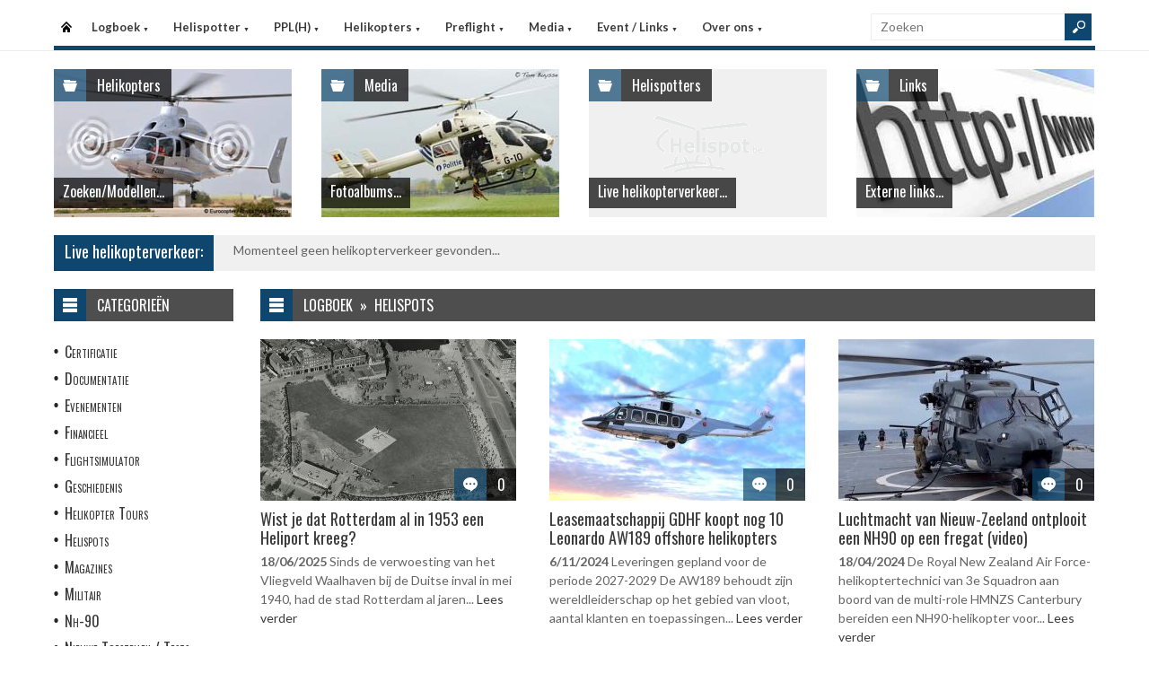

--- FILE ---
content_type: text/html
request_url: https://helispot.eu/hs/page/default.asp?sub=logboek&cat=c4
body_size: 6133
content:

<!DOCTYPE html>
<html lang="nl">
<head>
<meta http-equiv="Content-Type" content="text/html;charset=windows-1252" />
<title>Helispot.eu | Helikopters EU</title>
<meta name="viewport" content="width=device-width, initial-scale=1.0">
<meta name="description" content="Helispot is de site voor alle helikopterinformatie met onder andere live helikopterverkeer in de Benelux en de allerlaatste nieuwtjes op vlak van helikopters!" />
<link rel="stylesheet" type="text/css" href="/hs/layout/css/style.css?v=520221005" />
<link rel="stylesheet" type="text/css" href="/hs/layout/css/menu.css?v=520221005" />
<link rel="shortcut icon" href="/hs/layout/images/favicon.ico"/>
<link rel="apple-touch-icon" sizes="57x57" href="/hs/layout/images/apple-icon-57x57.png">
<link rel="apple-touch-icon" sizes="60x60" href="/hs/layout/images/apple-icon-60x60.png">
<link rel="apple-touch-icon" sizes="72x72" href="/hs/layout/images/apple-icon-72x72.png">
<link rel="apple-touch-icon" sizes="76x76" href="/hs/layout/images/apple-icon-76x76.png">
<link rel="apple-touch-icon" sizes="114x114" href="/hs/layout/images/apple-icon-114x114.png">
<link rel="apple-touch-icon" sizes="120x120" href="/hs/layout/images/apple-icon-120x120.png">
<link rel="apple-touch-icon" sizes="144x144" href="/hs/layout/images/apple-icon-144x144.png">
<link rel="apple-touch-icon" sizes="152x152" href="/hs/layout/images/apple-icon-152x152.png">
<link rel="apple-touch-icon" sizes="180x180" href="/hs/layout/images/apple-icon-180x180.png">
<link rel="icon" type="image/png" sizes="192x192"  href="/hs/layout/images/android-icon-192x192.png">
<link rel="icon" type="image/png" sizes="32x32" href="/hs/layout/images/favicon-32x32.png">
<link rel="icon" type="image/png" sizes="96x96" href="/hs/layout/images/favicon-96x96.png">
<link rel="icon" type="image/png" sizes="16x16" href="/hs/layout/images/favicon-16x16.png">
<link rel="manifest" href="/hs/manifest.json">
<meta name="msapplication-TileColor" content="#ffffff">
<meta name="msapplication-TileImage" content="/hs/layout/images/ms-icon-144x144.png">
<meta name="theme-color" content="#ffffff">
<script src="https://www.google-analytics.com/ga.js" type="589477f8e1e89e4eb20edf97-text/javascript"></script>
<script src="https://code.jquery.com/jquery-3.6.1.min.js" type="589477f8e1e89e4eb20edf97-text/javascript"></script>
<script type="589477f8e1e89e4eb20edf97-text/javascript">
<!--
	try{
		var pageTracker = _gat._getTracker("UA-5252204-1");
		pageTracker._trackPageview();
	} catch(err) {};
-->
</script>
<script async src="https://www.googletagmanager.com/gtag/js?id=G-CWC56HQJY9" type="589477f8e1e89e4eb20edf97-text/javascript"></script>
<script type="589477f8e1e89e4eb20edf97-text/javascript">
  window.dataLayer = window.dataLayer || [];
  function gtag(){dataLayer.push(arguments);}
  gtag('js', new Date());

  gtag('config', 'G-CWC56HQJY9');
</script>

<link rel="image_src" href="https://helispot.eu/hs/layout/images/logoBlock.jpg" />
</head>

<body class="page-template">

<header id="header">
  <div id="main-menu">
    <div class="inner-wrap">
      <nav id="nav">
        <label for="tm" id="toggle-menu">Menu <span class="drop-icon">&#9660;</span></label>
        <input type="checkbox" id="tm" />
        <ul class="new-main-menu">
          <li class="menu-item-home"><a href="https://helispot.eu/hs/" title="Startpagina">Startpagina</a></li>
         
          <!-- LOGBOEK -->
          <li>
              	<a href="#" class="js__menuItemLink">Logboek
                <span class="drop-icon">&#9660;</span>
                </a>
                <label title="Logboek" for="menuChkLogbook" class="drop-icon">&#9660;</label>
                <input type="checkbox" id="menuChkLogbook" />
              <ul class="sub-menu">
             	 <li><a href="/hs/page/default.asp?sub=logboek">Laatste artikels</a></li>
                    <li><a href="/hs/page/default.asp?sub=logboek&amp;cat=d4d5">Certificatie</a></li><li><a href="/hs/page/default.asp?sub=logboek&amp;cat=D4">Documentatie</a></li><li><a href="/hs/page/default.asp?sub=logboek&amp;cat=C7">Evenementen</a></li><li><a href="/hs/page/default.asp?sub=logboek&amp;cat=b5h9">Financieel</a></li><li><a href="/hs/page/default.asp?sub=logboek&amp;cat=G1f7">Flightsimulator</a></li><li><a href="/hs/page/default.asp?sub=logboek&amp;cat=c6i9">Geschiedenis</a></li><li><a href="/hs/page/default.asp?sub=logboek&amp;cat=e4d5">Helikopter Tours</a></li><li><a href="/hs/page/default.asp?sub=logboek&amp;cat=c4">Helispots</a></li><li><a href="/hs/page/default.asp?sub=logboek&amp;cat=E1g7">Magazines</a></li><li><a href="/hs/page/default.asp?sub=logboek&amp;cat=e6g8">Militair</a></li><li><a href="/hs/page/default.asp?sub=logboek&amp;cat=c3">Nh-90</a></li><li><a href="/hs/page/default.asp?sub=logboek&amp;cat=D5">Nieuwe Toestellen / Tests</a></li><li><a href="/hs/page/default.asp?sub=logboek&amp;cat=E2">Nieuws</a></li><li><a href="/hs/page/default.asp?sub=logboek&amp;cat=b5">Ongevallen</a></li><li><a href="/hs/page/default.asp?sub=logboek&amp;cat=D2c4">Op Bezoek Bij...</a></li><li><a href="/hs/page/default.asp?sub=logboek&amp;cat=C4g7">Opleiding / Training</a></li><li><a href="/hs/page/default.asp?sub=logboek&amp;cat=d6">Robinson Helicopters</a></li><li><a href="/hs/page/default.asp?sub=logboek&amp;cat=F1b3">Saf</a></li><li><a href="/hs/page/default.asp?sub=logboek&amp;cat=H2e5">Te Koop</a></li><li><a href="/hs/page/default.asp?sub=logboek&amp;cat=E4h8">Uit Het Luchtvaartregister</a></li><li><a href="/hs/page/default.asp?sub=logboek&amp;cat=c5i9">Veiligheid</a></li><li><a href="/hs/page/default.asp?sub=logboek&amp;cat=b4b3">Vtol - Evtol</a></li><li><a href="/hs/page/default.asp?sub=logboek&amp;cat=D2">Website</a></li>
                </ul>
          </li>
          
          <!-- Helispotter -->
          <li>
             	<a href="#" class="js__menuItemLink">Helispotter
                <span class="drop-icon">&#9660;</span>
                </a>
                <label title="Helispotter" for="menuChkHelispotter" class="drop-icon">&#9660;</label>
                <input type="checkbox" id="menuChkHelispotter" />
              <ul class="sub-menu">
                  <li><a href="/hs/radar/default.asp?h=dwmzmqfwctImeg">Huidig verkeer</a></li>
                  <li><a href="/hs/radar/default.asp?h=i8">Verkeer vandaag</a></li>
                  <li><a href="/hs/radar/default.asp?h=d4">maandag 19 januari</a></li><li><a href="/hs/radar/default.asp?h=c4">zondag 18 januari</a></li><li><a href="/hs/radar/default.asp?h=d6">zaterdag 17 januari</a></li><li><a href="/hs/radar/default.asp?h=e8">vrijdag 16 januari</a></li><li><a href="/hs/radar/default.asp?h=C3">donderdag 15 januari</a></li><li><a href="/hs/radar/default.asp?h=D3">woensdag 14 januari</a></li><li><a href="/hs/radar/default.asp?h=D4">dinsdag 13 januari</a></li>
                </ul>
          </li>
          
          <!-- PPL(H) -->
          <li>
             	<a href="#" class="js__menuItemLink">PPL(H)
                <span class="drop-icon">&#9660;</span>
                </a>
                <label title="PPL(H)" for="menuChkPplh" class="drop-icon">&#9660;</label>
                <input type="checkbox" id="menuChkPplh" />
              <ul class="sub-menu">
                    <li><a href="/hs/page/detail.asp?oid=G1d7&sub=ppl">PPL(H) Licentie</a></li>
          			<li><a href="/hs/exam/">PPL(H) Examen</a></li>
                    <li><a href="/hs/page/detail.asp?oid=e4e8&sub=ppl">PPL(H) Na je licentie</a></li>
                    <li><a href="/hs/page/detail.asp?sub=ppl&oid=E1g7D5">PPL(H) Topics</a></li> 
                </ul>
          </li>
            
          <!-- Helikopters -->
          <li>
             	<a href="#" class="js__menuItemLink">Helikopters
                <span class="drop-icon">&#9660;</span>
                </a>
                <label title="Helispotter" for="menuChkHelikopters" class="drop-icon">&#9660;</label>
                <input type="checkbox" id="menuChkHelikopters" />
              <ul class="sub-menu">
                  <li><a href="/hs/helicopters/">Zoeken in Database</a></li>
                  <li><a href="/hs/helicopters/">Modellen</a></li>
                  <li><a href="/hs/accidents/overview.asp">Ongevallen - Overzicht</a></li>
                  <li><a href="/hs/accidents/stats.asp">Ongevallen - Statistieken</a></li>
                  <li><a href="/hs/accidents/">Ongevallen - Verslagen</a></li>
                  <li><a href="/hs/helicopters/register.asp?country=bFkL">Belgisch Luchtvaartregister</a></li>
                  <li><a href="/hs/helicopters/register.asp?country=iTfS">Nederlands Luchtvaartregister</a></li>
                  <li><a href="/hs/helicopters/register.asp?country=KKkV">Luxemburgs Luchtvaartregister</a></li>
                  <li><a href="/hs/heliforsale">Te koop</a></li>
                </ul>
          </li>
          
          <!-- PreFlight -->
          <li>
             	<a href="#" class="js__menuItemLink">Preflight
                <span class="drop-icon">&#9660;</span>
                </a>
                <label title="Preflight" for="menuChkPreflight" class="drop-icon">&#9660;</label>
                <input type="checkbox" id="menuChkPreflight" />
              <ul class="sub-menu">
                  <li><a href="/hs/meteo/">Meteo</a></li>
                  <li><a href="/hs/notam/">Notam</a></li>
                </ul>
          </li>  
          
          <!-- Media -->
          <li>
             	<a href="#" class="js__menuItemLink">Media
                <span class="drop-icon">&#9660;</span>
                </a>
                <label title="Media" for="menuChkMedia" class="drop-icon">&#9660;</label>
                <input type="checkbox" id="menuChkMedia" />
              <ul class="sub-menu">
             	  <li><a href="/hs/photos/default.asp?cat=photo">Fotoalbums</a></li>
                  <li><a href="/hs/photos/default.asp?catId=d3b2">Vluchtverslagen</a></li>
                  <li><a href="/hs/page/default.asp?sub=video">Video's</a></li>
              </ul>
          </li> 
          
          <!-- Events â€“ Links -->
          <li>
             	<a href="#" class="js__menuItemLink">Event / Links
                <span class="drop-icon">&#9660;</span>
                </a>
                <label title="Events / Links" for="menuChkEvents" class="drop-icon">&#9660;</label>
                <input type="checkbox" id="menuChkEvents" />
              <ul class="sub-menu">
             	 <li><a href="/hs/events/">Evenementen</a></li>
          		 <li><a href="/hs/links/">Links</a></li>
              </ul>
          </li>    
          
           <!-- Over ons -->
          <li>
             	<a href="#" class="js__menuItemLink">Over ons
                <span class="drop-icon">&#9660;</span>
                </a>
                <label title="Over ons" for="menuChkAbout" class="drop-icon">&#9660;</label>
                <input type="checkbox" id="menuChkAbout" />
              <ul class="sub-menu">
             	  <li><a href="/hs/page/detail.asp?oid=c2d4&sub=contact">Contacteer ons</a></li>
          		  <li><a href="/hs/page/detail.asp?oid=E5&sub=contact">Website</a></li>
                  <li><a href="/hs/page/detail.asp?oid=b4H1e8&sub=contact">Credits</a></li>
              </ul>
          </li>    

	        </ul>
      </nav>
      <div class="search">
        <form method="get" id="searchform" action="/hs/page/search.asp">
          <input class="searchfield" maxlength="25" name="s" id="s" placeholder="Zoeken" value="" type="text">
          <input class="submit button main-color-bg" id="searchsubmit" value="" type="submit">
        </form>
      </div >
      <div class="clearfix"></div>
    </div>
  </div>
</header>

<div id="container">
  <div id="main">
 	
<div id="topSlider">
	<div class="posts"> 
<ul class="list">
<li class="postWithoutSlider"><a href="/hs/helicopters/"><img src="/hs/layout/widgets/header/images/helicopters_01.jpg" class="post-image" alt="" /> </a>
<div class="meta-cat">
  <div class="icon main-bg-tr"></div>
  <div class="meta-text">
    <h4><a href="/hs/helicopters/">Helikopters</a></h4>
  </div>
</div>
<div class="title">
  <h4> <a href="/hs/helicopters/">Zoeken/Modellen...</a> </h4>
</div>
</li><li class="postWithoutSlider">
<a href="/hs/photos/default.asp?cat=photo"><img src="/hs/layout/widgets/header/images/media_02.jpg" class="post-image" alt="" /> </a>
<div class="meta-cat">
  <div class="icon main-bg-tr"></div>
  <div class="meta-text">
    <h4><a href="/hs/photos/default.asp?cat=photo">Media</a></h4>
  </div>
</div>
<div class="title">
  <h4> <a href="/hs/photos/default.asp?cat=photo">Fotoalbums...</a> </h4>
</div>
</li><li class="postWithoutSlider">
<ul id="header_liveTraffic"><li class="loading"><img src="/hs/layout/images/loading.gif" alt="Laden" width="32" height="32" /></li></ul>
<div class="meta-cat">
  <div class="icon main-bg-tr"></div>
  <div class="meta-text">
    <h4><a href="/hs/radar/">Helispotters</a></h4>
  </div>
</div>
<div class="title">
  <h4> <a href="/hs/radar/">Live helikopterverkeer...</a> </h4>
</div></li><li class="postWithoutSlider post-last"><a href="/hs/links/"><img src="/hs/layout/widgets/header/images/links_01.jpg" class="post-image" alt="" /> </a>
<div class="meta-cat">
  <div class="icon main-bg-tr"></div>
  <div class="meta-text">
    <h4><a href="/hs/links/">Links</a></h4>
  </div>
</div>
<div class="title">
  <h4> <a href="/hs/links/">Externe links...</a> </h4>
</div>
</li>    
</ul> 
</div>
</div>
<div id="feat-ticker">
  <div class="title main-color-bg">
    <h3><a href="/hs/radar/default.asp?h=excpgkctctQeuw">Live helikopterverkeer:</a></h3>
  </div>
  <div id="liveTraffic">Bezig met laden... </div>
</div>

<div id="content-wrap">
	<div id="content">
		<div id="feat-postlist" class="section">
			<div class="cat-title">
<div class="cat-icon"></div>
<h4>Logboek&#160;&#160;&#187;&#160;&#160;Helispots</h4>
</div>
<div class="archive-postlist">
<div class="col col-285">
<article class="post">
<div class="thumb">
<a href="../page/detail.asp?oid=D3b1C3D4&amp;sub=logboek" title="Wist je dat Rotterdam al in 1953 een Heliport kreeg? "><img src="/hs/page/images/7506_thumb.jpg" alt="Wist je dat Rotterdam al in 1953 een Heliport kreeg? " title="Wist je dat Rotterdam al in 1953 een Heliport kreeg? " /></a>
<div class="meta-comments">
<div class="icon main-bg-tr"></div>
<div class="meta-text">
<h4><a href="../page/detail.asp?oid=D3b1C3D4&amp;sub=logboek#respond" title="Wist je dat Rotterdam al in 1953 een Heliport kreeg? ">0</a></h4>
</div>
</div>
</div>
<div>
<h3><a href="../page/detail.asp?oid=D3b1C3D4&amp;sub=logboek" title="Wist je dat Rotterdam al in 1953 een Heliport kreeg? ">Wist je dat Rotterdam al in 1953 een Heliport kreeg? </a></h3>
<p>
<time dateTime="2025-06-18">18/06/2025</time> 
Sinds de verwoesting van het Vliegveld Waalhaven bij de Duitse inval in mei 1940, had de stad Rotterdam al jaren...  <a href="../page/detail.asp?oid=D3b1C3D4&amp;sub=logboek" title="Wist je dat Rotterdam al in 1953 een Heliport kreeg? ">Lees verder</a></p>
</div>
</article>
</div>
<div class="col col-285">
<article class="post">
<div class="thumb">
<a href="../page/detail.asp?oid=e7D3b4D4&amp;sub=logboek" title="Leasemaatschappij GDHF koopt nog 10 Leonardo AW189 offshore helikopters  "><img src="/hs/page/images/7363_thumb.jpg" alt="Leasemaatschappij GDHF koopt nog 10 Leonardo AW189 offshore helikopters  " title="Leasemaatschappij GDHF koopt nog 10 Leonardo AW189 offshore helikopters  " /></a>
<div class="meta-comments">
<div class="icon main-bg-tr"></div>
<div class="meta-text">
<h4><a href="../page/detail.asp?oid=e7D3b4D4&amp;sub=logboek#respond" title="Leasemaatschappij GDHF koopt nog 10 Leonardo AW189 offshore helikopters  ">0</a></h4>
</div>
</div>
</div>
<div>
<h3><a href="../page/detail.asp?oid=e7D3b4D4&amp;sub=logboek" title="Leasemaatschappij GDHF koopt nog 10 Leonardo AW189 offshore helikopters  ">Leasemaatschappij GDHF koopt nog 10 Leonardo AW189 offshore helikopters  </a></h3>
<p>
<time dateTime="2024-11-06">6/11/2024</time> 
Leveringen gepland voor de periode 2027-2029 De AW189 behoudt zijn wereldleiderschap op het gebied van vloot, aantal klanten en toepassingen...  <a href="../page/detail.asp?oid=e7D3b4D4&amp;sub=logboek" title="Leasemaatschappij GDHF koopt nog 10 Leonardo AW189 offshore helikopters  ">Lees verder</a></p>
</div>
</article>
</div>
<div class="col col-285 col-last">
<article class="post">
<div class="thumb">
<a href="../page/detail.asp?oid=H2G1D5C4&amp;sub=logboek" title="Luchtmacht van Nieuw-Zeeland ontplooit een NH90 op een fregat (video)"><img src="/hs/page/images/6879_thumb.jpg" alt="Luchtmacht van Nieuw-Zeeland ontplooit een NH90 op een fregat (video)" title="Luchtmacht van Nieuw-Zeeland ontplooit een NH90 op een fregat (video)" /></a>
<div class="meta-comments">
<div class="icon main-bg-tr"></div>
<div class="meta-text">
<h4><a href="../page/detail.asp?oid=H2G1D5C4&amp;sub=logboek#respond" title="Luchtmacht van Nieuw-Zeeland ontplooit een NH90 op een fregat (video)">0</a></h4>
</div>
</div>
</div>
<div>
<h3><a href="../page/detail.asp?oid=H2G1D5C4&amp;sub=logboek" title="Luchtmacht van Nieuw-Zeeland ontplooit een NH90 op een fregat (video)">Luchtmacht van Nieuw-Zeeland ontplooit een NH90 op een fregat (video)</a></h3>
<p>
<time dateTime="2024-04-18">18/04/2024</time> 
De Royal New Zealand Air Force-helikoptertechnici van 3e Squadron aan boord van de multi-role HMNZS Canterbury bereiden een NH90-helikopter voor...  <a href="../page/detail.asp?oid=H2G1D5C4&amp;sub=logboek" title="Luchtmacht van Nieuw-Zeeland ontplooit een NH90 op een fregat (video)">Lees verder</a></p>
</div>
</article>
</div>
<div class="col col-285">
<article class="post">
<div class="thumb">
<a href="../page/detail.asp?oid=c5G1G2D3&amp;sub=logboek" title="Overijssel publiceert verslag helihavens in de provincie"><img src="/hs/page/images/6873_thumb.jpg" alt="Overijssel publiceert verslag helihavens in de provincie" title="Overijssel publiceert verslag helihavens in de provincie" /></a>
<div class="meta-comments">
<div class="icon main-bg-tr"></div>
<div class="meta-text">
<h4><a href="../page/detail.asp?oid=c5G1G2D3&amp;sub=logboek#respond" title="Overijssel publiceert verslag helihavens in de provincie">0</a></h4>
</div>
</div>
</div>
<div>
<h3><a href="../page/detail.asp?oid=c5G1G2D3&amp;sub=logboek" title="Overijssel publiceert verslag helihavens in de provincie">Overijssel publiceert verslag helihavens in de provincie</a></h3>
<p>
<time dateTime="2024-04-12">12/04/2024</time> 
De Gedeputeerde Staten van Overijssel hun jaarlijks verslag gepubliceerd over de helihavens in de provincie.

In Overijssel zijn er drie helihavens...  <a href="../page/detail.asp?oid=c5G1G2D3&amp;sub=logboek" title="Overijssel publiceert verslag helihavens in de provincie">Lees verder</a></p>
</div>
</article>
</div>
<div class="col col-285">
<article class="post">
<div class="thumb">
<a href="../page/detail.asp?oid=C6I1C3F1&amp;sub=logboek" title="Goed nieuws: provincie keurt helihaven Stroe eindelijk goed"><img src="/hs/page/images/6598_thumb.jpg" alt="Goed nieuws: provincie keurt helihaven Stroe eindelijk goed" title="Goed nieuws: provincie keurt helihaven Stroe eindelijk goed" /></a>
<div class="meta-comments">
<div class="icon main-bg-tr"></div>
<div class="meta-text">
<h4><a href="../page/detail.asp?oid=C6I1C3F1&amp;sub=logboek#respond" title="Goed nieuws: provincie keurt helihaven Stroe eindelijk goed">0</a></h4>
</div>
</div>
</div>
<div>
<h3><a href="../page/detail.asp?oid=C6I1C3F1&amp;sub=logboek" title="Goed nieuws: provincie keurt helihaven Stroe eindelijk goed">Goed nieuws: provincie keurt helihaven Stroe eindelijk goed</a></h3>
<p>
<time dateTime="2023-12-18">18/12/2023</time> 
De helihaven aan de aan de Stroeërweg te Stroe krijgt een definitief karakter. Tot dat besluit is het Gelderse provinciebestuur gekomen. Gedeputeerde...  <a href="../page/detail.asp?oid=C6I1C3F1&amp;sub=logboek" title="Goed nieuws: provincie keurt helihaven Stroe eindelijk goed">Lees verder</a></p>
</div>
</article>
</div>
<div class="col col-285 col-last">
<article class="post">
<div class="thumb">
<a href="../page/detail.asp?oid=c2D5c5E2&amp;sub=logboek" title="Gevaren van de helikopter 'downwash'"><img src="/hs/page/images/6380_thumb.jpg" alt="Gevaren van de helikopter 'downwash'" title="Gevaren van de helikopter 'downwash'" /></a>
<div class="meta-comments">
<div class="icon main-bg-tr"></div>
<div class="meta-text">
<h4><a href="../page/detail.asp?oid=c2D5c5E2&amp;sub=logboek#respond" title="Gevaren van de helikopter 'downwash'">0</a></h4>
</div>
</div>
</div>
<div>
<h3><a href="../page/detail.asp?oid=c2D5c5E2&amp;sub=logboek" title="Gevaren van de helikopter 'downwash'">Gevaren van de helikopter 'downwash'</a></h3>
<p>
<time dateTime="2023-10-02">2/10/2023</time> 
Dat de draaiende hoofdrotor en staartrotor van een helikopter zeer gevaarlijk zijn moeten we niemand meer vertellen. We hebben al...  <a href="../page/detail.asp?oid=c2D5c5E2&amp;sub=logboek" title="Gevaren van de helikopter 'downwash'">Lees verder</a></p>
</div>
</article>
</div>
<div class="col col-285">
<article class="post">
<div class="thumb">
<a href="../page/detail.asp?oid=D5i9d6D3&amp;sub=logboek" title="Stephex krijgt geen vergunning voor helihaven: helikopter aan de grond ??"><img src="/hs/page/images/6318_thumb.jpg" alt="Stephex krijgt geen vergunning voor helihaven: helikopter aan de grond ??" title="Stephex krijgt geen vergunning voor helihaven: helikopter aan de grond ??" /></a>
<div class="meta-comments">
<div class="icon main-bg-tr"></div>
<div class="meta-text">
<h4><a href="../page/detail.asp?oid=D5i9d6D3&amp;sub=logboek#respond" title="Stephex krijgt geen vergunning voor helihaven: helikopter aan de grond ??">1</a></h4>
</div>
</div>
</div>
<div>
<h3><a href="../page/detail.asp?oid=D5i9d6D3&amp;sub=logboek" title="Stephex krijgt geen vergunning voor helihaven: helikopter aan de grond ??">Stephex krijgt geen vergunning voor helihaven: helikopter aan de grond ??</a></h3>
<p>
<time dateTime="2023-09-12">12/09/2023</time> 
We schreven het al eerder: helihavens in Vlaanderen en Nederland zijn en blijven een moeilijke materie. Er is altijd wel...  <a href="../page/detail.asp?oid=D5i9d6D3&amp;sub=logboek" title="Stephex krijgt geen vergunning voor helihaven: helikopter aan de grond ??">Lees verder</a></p>
</div>
</article>
</div>
<div class="col col-285">
<article class="post">
<div class="thumb">
<a href="../page/detail.asp?oid=b1G2E1E1&amp;sub=logboek" title="Volocopter actief op nieuwe Parijse vertiport"><img src="/hs/page/images/5580_thumb.jpg" alt="Volocopter actief op nieuwe Parijse vertiport" title="Volocopter actief op nieuwe Parijse vertiport" /></a>
<div class="meta-comments">
<div class="icon main-bg-tr"></div>
<div class="meta-text">
<h4><a href="../page/detail.asp?oid=b1G2E1E1&amp;sub=logboek#respond" title="Volocopter actief op nieuwe Parijse vertiport">1</a></h4>
</div>
</div>
</div>
<div>
<h3><a href="../page/detail.asp?oid=b1G2E1E1&amp;sub=logboek" title="Volocopter actief op nieuwe Parijse vertiport">Volocopter actief op nieuwe Parijse vertiport</a></h3>
<p>
<time dateTime="2022-11-21">21/11/2022</time> 
Groupe ADP, Skyport en Volocopter hebben vorige week Europa's eerste volledig geïntegreerde vertiport-terminal voor de urban air mobility (UAM)-industrie in...  <a href="../page/detail.asp?oid=b1G2E1E1&amp;sub=logboek" title="Volocopter actief op nieuwe Parijse vertiport">Lees verder</a></p>
</div>
</article>
</div>
<div class="col col-285 col-last">
<article class="post">
<div class="thumb">
<a href="../page/detail.asp?oid=h8G2c6C3&amp;sub=logboek" title="Eerste Italiaanse Vertiport door Volocopter ingevlogen"><img src="/hs/page/images/5481_thumb.jpg" alt="Eerste Italiaanse Vertiport door Volocopter ingevlogen" title="Eerste Italiaanse Vertiport door Volocopter ingevlogen" /></a>
<div class="meta-comments">
<div class="icon main-bg-tr"></div>
<div class="meta-text">
<h4><a href="../page/detail.asp?oid=h8G2c6C3&amp;sub=logboek#respond" title="Eerste Italiaanse Vertiport door Volocopter ingevlogen">0</a></h4>
</div>
</div>
</div>
<div>
<h3><a href="../page/detail.asp?oid=h8G2c6C3&amp;sub=logboek" title="Eerste Italiaanse Vertiport door Volocopter ingevlogen">Eerste Italiaanse Vertiport door Volocopter ingevlogen</a></h3>
<p>
<time dateTime="2022-10-12">12/10/2022</time> 
Op 6 oktober hebben Aeroporti di Roma (ADR) en Volocopter, de pionier van stedelijke luchtmobiliteit (UAM), met succes de eerste...  <a href="../page/detail.asp?oid=h8G2c6C3&amp;sub=logboek" title="Eerste Italiaanse Vertiport door Volocopter ingevlogen">Lees verder</a></p>
</div>
</article>
</div>
<div class="col col-285">
<article class="post">
<div class="thumb">
<a href="../page/detail.asp?oid=F3C3c4E1&amp;sub=logboek" title="Airspace infringements: 178 luchtruiminbreuken in 2021 in Belgie"><img src="/hs/page/images/5258_thumb.jpg" alt="Airspace infringements: 178 luchtruiminbreuken in 2021 in Belgie" title="Airspace infringements: 178 luchtruiminbreuken in 2021 in Belgie" /></a>
<div class="meta-comments">
<div class="icon main-bg-tr"></div>
<div class="meta-text">
<h4><a href="../page/detail.asp?oid=F3C3c4E1&amp;sub=logboek#respond" title="Airspace infringements: 178 luchtruiminbreuken in 2021 in Belgie">0</a></h4>
</div>
</div>
</div>
<div>
<h3><a href="../page/detail.asp?oid=F3C3c4E1&amp;sub=logboek" title="Airspace infringements: 178 luchtruiminbreuken in 2021 in Belgie">Airspace infringements: 178 luchtruiminbreuken in 2021 in Belgie</a></h3>
<p>
<time dateTime="2022-07-08">8/07/2022</time> 
Als je de luchtvaartkaart van België bekijkt kom je snel tot de conclusie: het Belgische luchtruim is een complex gegeven...  <a href="../page/detail.asp?oid=F3C3c4E1&amp;sub=logboek" title="Airspace infringements: 178 luchtruiminbreuken in 2021 in Belgie">Lees verder</a></p>
</div>
</article>
</div>
<div class="col col-285">
<article class="post">
<div class="thumb">
<a href="../page/detail.asp?oid=f7c6g8D2&amp;sub=logboek" title="FLASH: Geen landingstaks voor Helispot lezers op Knokke Heliport"><img src="/hs/page/images/5242_thumb.jpg" alt="FLASH: Geen landingstaks voor Helispot lezers op Knokke Heliport" title="FLASH: Geen landingstaks voor Helispot lezers op Knokke Heliport" /></a>
<div class="meta-comments">
<div class="icon main-bg-tr"></div>
<div class="meta-text">
<h4><a href="../page/detail.asp?oid=f7c6g8D2&amp;sub=logboek#respond" title="FLASH: Geen landingstaks voor Helispot lezers op Knokke Heliport">0</a></h4>
</div>
</div>
</div>
<div>
<h3><a href="../page/detail.asp?oid=f7c6g8D2&amp;sub=logboek" title="FLASH: Geen landingstaks voor Helispot lezers op Knokke Heliport">FLASH: Geen landingstaks voor Helispot lezers op Knokke Heliport</a></h3>
<p>
<time dateTime="2022-07-02">2/07/2022</time> 
We kregen een leuk en zonnig bericht binnen voor de lezers van Helispot.

De uitbater van Knokke Heliport EBKW (klik hier)...  <a href="../page/detail.asp?oid=f7c6g8D2&amp;sub=logboek" title="FLASH: Geen landingstaks voor Helispot lezers op Knokke Heliport">Lees verder</a></p>
</div>
</article>
</div>
<div class="col col-285 col-last">
<article class="post">
<div class="thumb">
<a href="../page/detail.asp?oid=C4F1d4D2&amp;sub=logboek" title="FLASH: Minister Demir weigert vergunning voor helihaven Lint  "><img src="/hs/page/images/5166_thumb.jpg" alt="FLASH: Minister Demir weigert vergunning voor helihaven Lint  " title="FLASH: Minister Demir weigert vergunning voor helihaven Lint  " /></a>
<div class="meta-comments">
<div class="icon main-bg-tr"></div>
<div class="meta-text">
<h4><a href="../page/detail.asp?oid=C4F1d4D2&amp;sub=logboek#respond" title="FLASH: Minister Demir weigert vergunning voor helihaven Lint  ">25</a></h4>
</div>
</div>
</div>
<div>
<h3><a href="../page/detail.asp?oid=C4F1d4D2&amp;sub=logboek" title="FLASH: Minister Demir weigert vergunning voor helihaven Lint  ">FLASH: Minister Demir weigert vergunning voor helihaven Lint  </a></h3>
<p>
<time dateTime="2022-06-03">3/06/2022</time> 
De saga rond de helihaven in Lint (EBLT) kreeg gisteren weer een nieuwe episode. 

De bevoegde Vlaamse minister Zuhal Demir weigert...  <a href="../page/detail.asp?oid=C4F1d4D2&amp;sub=logboek" title="FLASH: Minister Demir weigert vergunning voor helihaven Lint  ">Lees verder</a></p>
</div>
</article>
</div>
<div class="pagination">
<span class="page-numbers current">1</span>
<a class="page-numbers" href="?p=2&amp;sub=logboek&amp;cat=c4">2</a> 
<a class="page-numbers" href="?p=3&amp;sub=logboek&amp;cat=c4">3</a> 
 <a class="page-numbers" href="?p=11&amp;sub=logboek&amp;cat=c4">Oudste &#187;</a>
</div>
</div>

		</div>
	</div>
</div><div id="sidebar"> 
<aside class="widget widget_menu">
  <div class="widget-title">
    <div class="icon"></div>
    <h4>Categorie&#235;n</h4>
  </div>
  <ul>
    <li><a href="/hs/page/default.asp?sub=logboek&amp;cat=i9b3">Certificatie</a></li><li><a href="/hs/page/default.asp?sub=logboek&amp;cat=F2">Documentatie</a></li><li><a href="/hs/page/default.asp?sub=logboek&amp;cat=E5">Evenementen</a></li><li><a href="/hs/page/default.asp?sub=logboek&amp;cat=e8d5">Financieel</a></li><li><a href="/hs/page/default.asp?sub=logboek&amp;cat=D4d5">Flightsimulator</a></li><li><a href="/hs/page/default.asp?sub=logboek&amp;cat=d7g7">Geschiedenis</a></li><li><a href="/hs/page/default.asp?sub=logboek&amp;cat=f5c4">Helikopter Tours</a></li><li><a href="/hs/page/default.asp?sub=logboek&amp;cat=b3">Helispots</a></li><li><a href="/hs/page/default.asp?sub=logboek&amp;cat=D2b2">Magazines</a></li><li><a href="/hs/page/default.asp?sub=logboek&amp;cat=h9f7">Militair</a></li><li><a href="/hs/page/default.asp?sub=logboek&amp;cat=e5">Nh-90</a></li><li><a href="/hs/page/default.asp?sub=logboek&amp;cat=H1">Nieuwe Toestellen / Tests</a></li><li><a href="/hs/page/default.asp?sub=logboek&amp;cat=D3">Nieuws</a></li><li><a href="/hs/page/default.asp?sub=logboek&amp;cat=f9">Ongevallen</a></li><li><a href="/hs/page/default.asp?sub=logboek&amp;cat=E1c4">Op Bezoek Bij...</a></li><li><a href="/hs/page/default.asp?sub=logboek&amp;cat=D3d4">Opleiding / Training</a></li><li><a href="/hs/page/default.asp?sub=logboek&amp;cat=d6">Robinson Helicopters</a></li><li><a href="/hs/page/default.asp?sub=logboek&amp;cat=D3g8">Saf</a></li><li><a href="/hs/page/default.asp?sub=logboek&amp;cat=F4h8">Te Koop</a></li><li><a href="/hs/page/default.asp?sub=logboek&amp;cat=H1g7">Uit Het Luchtvaartregister</a></li><li><a href="/hs/page/default.asp?sub=logboek&amp;cat=b4h8">Veiligheid</a></li><li><a href="/hs/page/default.asp?sub=logboek&amp;cat=e7d5">Vtol - Evtol</a></li><li><a href="/hs/page/default.asp?sub=logboek&amp;cat=E1">Website</a></li>
  </ul>
</aside>
<aside class="widget widget_comments">
  <div class="widget-title">
    <div class="icon"></div>
    <h4>Recente reacties</h4>
  </div>
  <ul class="list comment-list">
    
    <li>
      <div class="post-right">
        <div class="entry-meta">
            <span class="author">
           <a href="/hs/page/detail.asp?oid=G2G1d6D5&amp;sub=logboek#respond_2487" >Freek</a>
            </span>
            <span class="sep">-</span>
            <span class="date"><time dateTime="2026-01-19">19/01/2026</time></span>
        </div>
        <div>
            <a href="/hs/page/detail.asp?oid=C6G1d6D5&amp;sub=logboek#respond_2487" >Congrats Edwin! Great job... </a>
        </div>
       </div>
    </li>
    
    <li>
      <div class="post-right">
        <div class="entry-meta">
            <span class="author">
           <a href="/hs/page/detail.asp?oid=b1F4e7E4&amp;sub=logboek#respond_2486" >Webmaster</a>
            </span>
            <span class="sep">-</span>
            <span class="date"><time dateTime="2026-01-17">17/01/2026</time></span>
        </div>
        <div>
            <a href="/hs/page/detail.asp?oid=b1I1g9H1&amp;sub=logboek#respond_2486" >Thanks Eric, appreciated... </a>
        </div>
       </div>
    </li>
    
    <li>
      <div class="post-right">
        <div class="entry-meta">
            <span class="author">
           <a href="/hs/page/detail.asp?oid=d3C7g9G2&amp;sub=logboek#respond_2485" >Erik</a>
            </span>
            <span class="sep">-</span>
            <span class="date"><time dateTime="2026-01-17">17/01/2026</time></span>
        </div>
        <div>
            <a href="/hs/page/detail.asp?oid=j9C7f8H1&amp;sub=logboek#respond_2485" >13 januari 2026 ipv 2025?... </a>
        </div>
       </div>
    </li>
    
  </ul>
</aside>     
</div>
	</div>
</div>

<footer>
  <div class="footer-content">
  
    <div class="copyright">
      <p>&#169; 2026&#160;helispot.eu | <a href="/hs/page/detail.asp?oid=C3&amp;sub=copyright">Copyright</a> | <a href="/hs/page/detail.asp?oid=b5&amp;sub=disclaimer">Disclaimer</a> | <a href="/hs/page/detail.asp?sub=cookies&oid=b3f7f9g9">Cookies en Privacy</a> | <a href="/hs/page/rss.asp"><img src="/hs/layout/images/rss-icon.gif" class="footer-rssIcon" alt="RSS 2.0 Feed" /></a></p>
    </div>
  </div>
</footer>


<script src="/hs/layout/js/custom.js?v=520221005" type="589477f8e1e89e4eb20edf97-text/javascript"></script>
<script src="/hs/layout/js/jquery.webticker.js?v=520221005" type="589477f8e1e89e4eb20edf97-text/javascript"></script>
<script src="../layout/js/jquery.totemticker.min.js" type="589477f8e1e89e4eb20edf97-text/javascript"></script>
<script type="589477f8e1e89e4eb20edf97-text/javascript"> // <![CDATA[
	$(document).ready(function() {
		refreshContainer('#header_liveTraffic', '/hs/radar/liveData.asp?h=header');
		$('#header_liveTraffic').totemticker({
			row_height	:	'185px',
			mousestop	:	true
		});
	});
// ]]></script>


<script src="/cdn-cgi/scripts/7d0fa10a/cloudflare-static/rocket-loader.min.js" data-cf-settings="589477f8e1e89e4eb20edf97-|49" defer></script><script defer src="https://static.cloudflareinsights.com/beacon.min.js/vcd15cbe7772f49c399c6a5babf22c1241717689176015" integrity="sha512-ZpsOmlRQV6y907TI0dKBHq9Md29nnaEIPlkf84rnaERnq6zvWvPUqr2ft8M1aS28oN72PdrCzSjY4U6VaAw1EQ==" data-cf-beacon='{"version":"2024.11.0","token":"78db03a4279e4817b84e5f2e82f15e95","r":1,"server_timing":{"name":{"cfCacheStatus":true,"cfEdge":true,"cfExtPri":true,"cfL4":true,"cfOrigin":true,"cfSpeedBrain":true},"location_startswith":null}}' crossorigin="anonymous"></script>
</body>
</html>